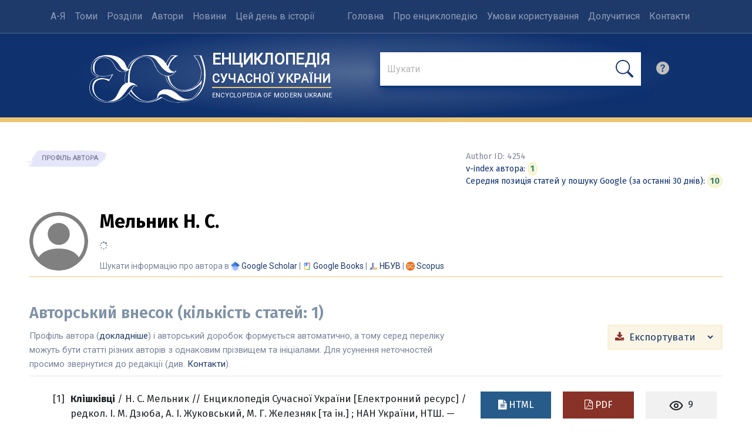

--- FILE ---
content_type: text/css
request_url: https://esu.com.ua/style/font-awesome-4.7.0/css/font-awesome.css
body_size: 1444
content:
/*!
 *  Font Awesome 4.7.0 by @davegandy - http://fontawesome.io - @fontawesome
 *  License - http://fontawesome.io/license (Font: SIL OFL 1.1, CSS: MIT License)
 */@font-face{font-family:FontAwesome;src:url(https://esu.com.ua/style/font-awesome-4.7.0/fonts/fontawesome-webfont.eot?v=4.7.0);src:url(https://esu.com.ua/style/font-awesome-4.7.0/fonts/fontawesome-webfont.eot?#iefix&v=4.7.0) format('embedded-opentype'),url(https://esu.com.ua/style/font-awesome-4.7.0/fonts/fontawesome-webfont.woff2?v=4.7.0) format('woff2'),url(https://esu.com.ua/style/font-awesome-4.7.0/fonts/fontawesome-webfont.woff?v=4.7.0) format('woff'),url(https://esu.com.ua/style/font-awesome-4.7.0/fonts/fontawesome-webfont.ttf?v=4.7.0) format('truetype'),url(https://esu.com.ua/style/font-awesome-4.7.0/fonts/fontawesome-webfont.svg?v=4.7.0#fontawesomeregular) format('svg');font-weight:400;font-style:normal;font-display:swap;font-stretch:normal;font-size-adjust:none;line-height:1;-webkit-font-smoothing:antialiased;-moz-osx-font-smoothing:grayscale}.fa{display:inline-block;font:normal normal normal 14px/1 FontAwesome;font-size:inherit;text-rendering:auto;-webkit-font-smoothing:antialiased;-moz-osx-font-smoothing:grayscale}.fa-lg{font-size:1.33333333em;line-height:.75em;vertical-align:-15%}.fa-2x{font-size:2em}.fa-3x{font-size:3em}.fa-4x{font-size:4em}.fa-5x{font-size:5em}.fa-ul{padding-left:0;margin-left:2.14285714em;list-style-type:none}.fa-ul>li{position:relative}.fa-li{position:absolute;left:-2.14285714em;width:2.14285714em;top:.14285714em;text-align:center}.fa-li.fa-lg{left:-1.85714286em}.fa-border{padding:.2em .25em .15em;border:solid .08em #eee;border-radius:.1em}@-webkit-keyframes fa-spin{0%{-webkit-transform:rotate(0);transform:rotate(0)}100%{-webkit-transform:rotate(359deg);transform:rotate(359deg)}}@keyframes fa-spin{0%{-webkit-transform:rotate(0);transform:rotate(0)}100%{-webkit-transform:rotate(359deg);transform:rotate(359deg)}}.fa-rotate-90{-webkit-transform:rotate(90deg);-ms-transform:rotate(90deg);transform:rotate(90deg)}.fa-rotate-180{-webkit-transform:rotate(180deg);-ms-transform:rotate(180deg);transform:rotate(180deg)}.fa-rotate-270{-webkit-transform:rotate(270deg);-ms-transform:rotate(270deg);transform:rotate(270deg)}:root .fa-rotate-180,:root .fa-rotate-270,:root .fa-rotate-90{filter:none}.fa-search:before{content:"\f002"}.fa-envelope-o:before{content:"\f003"}.fa-user:before{content:"\f007"}.fa-th-large:before{content:"\f009"}.fa-th:before{content:"\f00a"}.fa-th-list:before{content:"\f00b"}.fa-close:before{content:"\f00d"}.fa-cog:before{content:"\f013"}.fa-home:before{content:"\f015"}.fa-arrow-circle-o-down:before{content:"\f01a"}.fa-arrow-circle-o-up:before{content:"\f01b"}.fa-repeat:before,.fa-rotate-right:before{content:"\f01e"}.fa-list-alt:before{content:"\f022"}.fa-volume-off:before{content:"\f026"}.fa-volume-down:before{content:"\f027"}.fa-volume-up:before{content:"\f028"}.fa-tag:before{content:"\f02b"}.fa-tags:before{content:"\f02c"}.fa-book:before{content:"\f02d"}.fa-print:before{content:"\f02f"}.fa-camera:before{content:"\f030"}.fa-font:before{content:"\f031"}.fa-bold:before{content:"\f032"}.fa-italic:before{content:"\f033"}.fa-text-height:before{content:"\f034"}.fa-text-width:before{content:"\f035"}.fa-align-left:before{content:"\f036"}.fa-align-center:before{content:"\f037"}.fa-align-right:before{content:"\f038"}.fa-align-justify:before{content:"\f039"}.fa-list:before{content:"\f03a"}.fa-image:before,.fa-photo:before,.fa-picture-o:before{content:"\f03e"}.fa-pencil:before{content:"\f040"}.fa-edit:before,.fa-pencil-square-o:before{content:"\f044"}.fa-share-square-o:before{content:"\f045"}.fa-forward:before{content:"\f04e"}.fa-chevron-left:before{content:"\f053"}.fa-chevron-right:before{content:"\f054"}.fa-info-circle:before{content:"\f05a"}.fa-arrow-left:before{content:"\f060"}.fa-arrow-right:before{content:"\f061"}.fa-arrow-up:before{content:"\f062"}.fa-arrow-down:before{content:"\f063"}.fa-mail-forward:before,.fa-share:before{content:"\f064"}.fa-expand:before{content:"\f065"}.fa-calendar:before{content:"\f073"}.fa-chevron-up:before{content:"\f077"}.fa-chevron-down:before{content:"\f078"}.fa-bar-chart-o:before,.fa-bar-chart:before{content:"\f080"}.fa-twitter-square:before{content:"\f081"}.fa-facebook-square:before{content:"\f082"}.fa-camera-retro:before{content:"\f083"}.fa-cogs:before{content:"\f085"}.fa-linkedin-square:before{content:"\f08c"}.fa-external-link:before{content:"\f08e"}.fa-phone:before{content:"\f095"}.fa-square-o:before{content:"\f096"}.fa-phone-square:before{content:"\f098"}.fa-twitter:before{content:"\f099"}.fa-facebook-f:before,.fa-facebook:before{content:"\f09a"}.fa-arrow-circle-left:before{content:"\f0a8"}.fa-arrow-circle-right:before{content:"\f0a9"}.fa-arrow-circle-up:before{content:"\f0aa"}.fa-arrow-circle-down:before{content:"\f0ab"}.fa-filter:before{content:"\f0b0"}.fa-link:before{content:"\f0c1"}.fa-copy:before{content:"\f0c5"}.fa-square:before{content:"\f0c8"}.fa-list-ul:before{content:"\f0ca"}.fa-list-ol:before{content:"\f0cb"}.fa-columns:before{content:"\f0db"}.fa-envelope:before{content:"\f0e0"}.fa-linkedin:before{content:"\f0e1"}.fa-rotate-left:before{content:"\f0e2"}.fa-user-md:before{content:"\f0f0"}.fa-h-square:before{content:"\f0fd"}.fa-mobile-phone:before,.fa-mobile:before{content:"\f10b"}.fa-circle-o:before{content:"\f10c"}.fa-circle:before{content:"\f111"}.fa-code:before{content:"\f121"}.fa-info:before{content:"\f129"}.fa-calendar-o:before{content:"\f133"}.fa-maxcdn:before{content:"\f136"}.fa-chevron-circle-left:before{content:"\f137"}.fa-chevron-circle-right:before{content:"\f138"}.fa-chevron-circle-up:before{content:"\f139"}.fa-chevron-circle-down:before{content:"\f13a"}.fa-html5:before{content:"\f13b"}.fa-css3:before{content:"\f13c"}.fa-pencil-square:before{content:"\f14b"}.fa-external-link-square:before{content:"\f14c"}.fa-share-square:before{content:"\f14d"}.fa-toggle-down:before{content:"\f150"}.fa-toggle-up:before{content:"\f151"}.fa-toggle-right:before{content:"\f152"}.fa-long-arrow-down:before{content:"\f175"}.fa-long-arrow-up:before{content:"\f176"}.fa-long-arrow-left:before{content:"\f177"}.fa-long-arrow-right:before{content:"\f178"}.fa-apple:before{content:"\f179"}.fa-android:before{content:"\f17b"}.fa-arrow-circle-o-right:before{content:"\f18e"}.fa-arrow-circle-o-left:before{content:"\f190"}.fa-toggle-left:before{content:"\f191"}.fa-envelope-square:before{content:"\f199"}.fa-google:before{content:"\f1a0"}.fa-language:before{content:"\f1ab"}.fa-support:before{content:"\f1cd"}.fa-send:before{content:"\f1d8"}.fa-send-o:before{content:"\f1d9"}.fa-header:before{content:"\f1dc"}.fa-share-alt:before{content:"\f1e0"}.fa-share-alt-square:before{content:"\f1e1"}.fa-line-chart:before{content:"\f201"}.fa-toggle-off:before{content:"\f204"}.fa-cc:before{content:"\f20a"}.fa-facebook-official:before{content:"\f230"}.fa-medium:before{content:"\f23a"}.fa-i-cursor:before{content:"\f246"}.fa-500px:before{content:"\f26e"}.fa-edge:before{content:"\f282"}.fa-hashtag:before{content:"\f292"}.fa-volume-control-phone:before{content:"\f2a0"}.fa-fa:before,.fa-font-awesome:before{content:"\f2b4"}.fa-address-book:before{content:"\f2b9"}.fa-address-book-o:before{content:"\f2ba"}.fa-address-card:before{content:"\f2bb"}.fa-address-card-o:before{content:"\f2bc"}.fa-user-circle:before{content:"\f2bd"}.fa-user-circle-o:before{content:"\f2be"}.fa-user-o:before{content:"\f2c0"}.fa-id-card:before{content:"\f2c2"}.fa-id-card-o:before{content:"\f2c3"}.fa-telegram:before{content:"\f2c6"}.fa-s15:before{content:"\f2cd"}.fa-window-close:before{content:"\f2d3"}.fa-window-close-o:before{content:"\f2d4"}